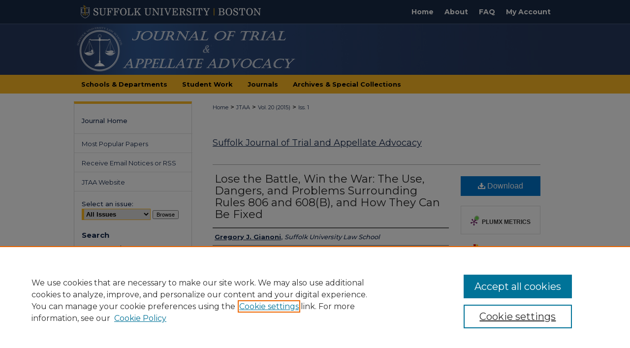

--- FILE ---
content_type: text/html; charset=UTF-8
request_url: https://dc.suffolk.edu/jtaa-suffolk/vol20/iss1/38/
body_size: 7162
content:

<!DOCTYPE html>
<html lang="en">
<head><!-- inj yui3-seed: --><script type='text/javascript' src='//cdnjs.cloudflare.com/ajax/libs/yui/3.6.0/yui/yui-min.js'></script><script type='text/javascript' src='//ajax.googleapis.com/ajax/libs/jquery/1.10.2/jquery.min.js'></script><!-- Adobe Analytics --><script type='text/javascript' src='https://assets.adobedtm.com/4a848ae9611a/d0e96722185b/launch-d525bb0064d8.min.js'></script><script type='text/javascript' src=/assets/nr_browser_production.js></script>

<!-- def.1 -->
<meta charset="utf-8">
<meta name="viewport" content="width=device-width">
<title>
"Lose the Battle, Win the War: The Use, Dangers, and Problems Surroundi" by Gregory J. Gianoni
</title>


<!-- FILE article_meta-tags.inc --><!-- FILE: /srv/sequoia/main/data/assets/site/article_meta-tags.inc -->
<meta itemprop="name" content="Lose the Battle, Win the War: The Use, Dangers, and Problems Surrounding Rules 806 and 608(B), and How They Can Be Fixed">
<meta property="og:title" content="Lose the Battle, Win the War: The Use, Dangers, and Problems Surrounding Rules 806 and 608(B), and How They Can Be Fixed">
<meta name="twitter:title" content="Lose the Battle, Win the War: The Use, Dangers, and Problems Surrounding Rules 806 and 608(B), and How They Can Be Fixed">
<meta property="article:author" content="Gregory J. Gianoni">
<meta name="author" content="Gregory J. Gianoni">
<meta name="robots" content="noodp, noydir">
<meta name="description" content="By Gregory J. Gianoni, Published on 01/01/15">
<meta itemprop="description" content="By Gregory J. Gianoni, Published on 01/01/15">
<meta name="twitter:description" content="By Gregory J. Gianoni, Published on 01/01/15">
<meta property="og:description" content="By Gregory J. Gianoni, Published on 01/01/15">
<link rel="license" href="http://creativecommons.org/licenses/by-nc-nd/4.0/">
<meta name="bepress_citation_journal_title" content="Suffolk Journal of Trial and Appellate Advocacy">
<meta name="bepress_citation_firstpage" content="1">
<meta name="bepress_citation_author" content="Gianoni, Gregory J.">
<meta name="bepress_citation_author_institution" content="Suffolk University Law School">
<meta name="bepress_citation_title" content="Lose the Battle, Win the War: The Use, Dangers, and Problems Surrounding Rules 806 and 608(B), and How They Can Be Fixed">
<meta name="bepress_citation_date" content="2015">
<meta name="bepress_citation_volume" content="20">
<meta name="bepress_citation_issue" content="1">
<!-- FILE: /srv/sequoia/main/data/assets/site/ir_download_link.inc -->
<!-- FILE: /srv/sequoia/main/data/assets/site/article_meta-tags.inc (cont) -->
<meta name="bepress_citation_pdf_url" content="https://dc.suffolk.edu/cgi/viewcontent.cgi?article=1530&amp;context=jtaa-suffolk">
<meta name="bepress_citation_abstract_html_url" content="https://dc.suffolk.edu/jtaa-suffolk/vol20/iss1/38">
<meta name="bepress_citation_issn" content="1535-3419">
<meta name="bepress_citation_online_date" content="2022/3/14">
<meta name="viewport" content="width=device-width">
<!-- Additional Twitter data -->
<meta name="twitter:card" content="summary">
<!-- Additional Open Graph data -->
<meta property="og:type" content="article">
<meta property="og:url" content="https://dc.suffolk.edu/jtaa-suffolk/vol20/iss1/38">
<meta property="og:site_name" content="Digital Collections @ Suffolk">




<!-- FILE: article_meta-tags.inc (cont) -->
<meta name="bepress_is_article_cover_page" content="1">


<!-- sh.1 -->
<link rel="stylesheet" href="/jtaa-suffolk/ir-journal-style.css" type="text/css" media="screen">
<link rel="alternate" type="application/rss+xml" title="Suffolk Journal of Trial and Appellate Advocacy Newsfeed" href="/jtaa-suffolk/recent.rss">
<link rel="shortcut icon" href="/favicon.ico" type="image/x-icon">

<link type="text/css" rel="stylesheet" href="/assets/floatbox/floatbox.css">
<script type="text/javascript" src="/assets/jsUtilities.js"></script>
<script type="text/javascript" src="/assets/footnoteLinks.js"></script>
<link rel="stylesheet" href="/ir-print.css" type="text/css" media="print">
<!--[if IE]>
<link rel="stylesheet" href="/ir-ie.css" type="text/css" media="screen">
<![endif]-->
<!-- end sh.1 -->




<script type="text/javascript">var pageData = {"page":{"environment":"prod","productName":"bpdg","language":"en","name":"ir_journal:volume:issue:article","businessUnit":"els:rp:st"},"visitor":{}};</script>

</head>
<body >
<!-- FILE /srv/sequoia/main/data/assets/site/ir_journal/header.pregen -->
	<!-- FILE: /srv/sequoia/main/data/journals/dc.suffolk.edu/jtaa-suffolk/assets/header_inherit.inc --><div id="suffolk">
<!-- FILE: /srv/sequoia/main/data/journals/dc.suffolk.edu/jtaa-suffolk/assets/header_custom.inc --><!-- FILE: /srv/sequoia/main/data/assets/site/mobile_nav.inc --><!--[if !IE]>-->
<script src="/assets/scripts/dc-mobile/dc-responsive-nav.js"></script>

<header id="mobile-nav" class="nav-down device-fixed-height" style="visibility: hidden;">
  
  
  <nav class="nav-collapse">
    <ul>
      <li class="menu-item active device-fixed-width"><a href="https://dc.suffolk.edu" title="Home" data-scroll >Home</a></li>
      <li class="menu-item device-fixed-width"><a href="https://dc.suffolk.edu/do/search/advanced/" title="Search" data-scroll ><i class="icon-search"></i> Search</a></li>
      <li class="menu-item device-fixed-width"><a href="https://dc.suffolk.edu/communities.html" title="Browse" data-scroll >Browse Collections</a></li>
      <li class="menu-item device-fixed-width"><a href="/cgi/myaccount.cgi?context=" title="My Account" data-scroll >My Account</a></li>
      <li class="menu-item device-fixed-width"><a href="https://dc.suffolk.edu/about.html" title="About" data-scroll >About</a></li>
      <li class="menu-item device-fixed-width"><a href="https://network.bepress.com" title="Digital Commons Network" data-scroll ><img width="16" height="16" alt="DC Network" style="vertical-align:top;" src="/assets/md5images/8e240588cf8cd3a028768d4294acd7d3.png"> Digital Commons Network™</a></li>
    </ul>
  </nav>
</header>

<script src="/assets/scripts/dc-mobile/dc-mobile-nav.js"></script>
<!--<![endif]-->
<!-- FILE: /srv/sequoia/main/data/journals/dc.suffolk.edu/jtaa-suffolk/assets/header_custom.inc (cont) -->



<div id="jtaa-suffolk">
	<div id="container">
		<a href="#main" class="skiplink" accesskey="2" >Skip to main content</a>

		
			<div id="navigation">
				<!-- FILE: /srv/sequoia/main/data/dc.suffolk.edu/assets/ir_navigation.inc --><div id="tabs"><ul><li id="tabzero"><a href="https://www.suffolk.edu" ><img alt="Suffolk University" width='388' height='42' src="/assets/md5images/ce1aca13ffff6bac59b1dfdf41a74b84.png"></a></li><li id="tabone"><a href="https://dc.suffolk.edu" title="Home" ><span>Home</span></a></li><li id="tabtwo"><a href="https://dc.suffolk.edu/about.html" title="About" ><span>About</span></a></li><li id="tabthree"><a href="https://dc.suffolk.edu/faq.html" title="FAQ" ><span>FAQ</span></a></li><li id="tabfour"><a href="https://dc.suffolk.edu/cgi/myaccount.cgi?context=" title="My Account" ><span>My Account</span></a></li></ul></div>


<!-- FILE: /srv/sequoia/main/data/journals/dc.suffolk.edu/jtaa-suffolk/assets/header_custom.inc (cont) -->
			</div>			
					
			<div id="header">
				<a href="https://dc.suffolk.edu/jtaa-suffolk" id="banner_link" title="Suffolk Journal of Trial and Appellate Advocacy" >
					<img id="banner_image" alt="Suffolk Journal of Trial and Appellate Advocacy" width='980' height='104' src="/assets/md5images/4ae0f72cbb2519adfa159465f844290d.png">
				</a>	
				
				<div id="second-nav">
<ul><li id="departments"><a href="https://dc.suffolk.edu" title="departments" ><span>Schools & Departments</span></a></li><li id="studentwork"><a href="https://dc.suffolk.edu" title="Student Work" ><span>Student Work</span></a></li><li id="journals"><a href="https://dc.suffolk.edu" title="Journals" ><span>Journals</span></a></li><li id="archives"><a href="https://dc.suffolk.edu" title="Archives & Special Collections" ><span>Archives & Special Collections</span></a></li></ul>
</div>
			</div>
			
			
		<div id="wrapper">
			<div id="content">
				<div id="main" class="text">					
					<!-- FILE: /srv/sequoia/main/data/assets/site/ir_journal/ir_breadcrumb.inc -->
	<ul id="pager">
		<li>&nbsp;</li>
		 
		<li>&nbsp;</li> 
		
	</ul>

<div class="crumbs" role="navigation" aria-label="Breadcrumb">
	<p>
		

		
		
		
			<a href="https://dc.suffolk.edu" class="ignore" >Home</a>
		
		
		
		
		
		
		
		
		 <span aria-hidden="true">&gt;</span> 
			<a href="https://dc.suffolk.edu/jtaa-suffolk" class="ignore" >JTAA</a>
		
		
		
		 <span aria-hidden="true">&gt;</span> 
			<a href="https://dc.suffolk.edu/jtaa-suffolk/vol20" class="ignore" >Vol. 20 (2015)</a>
		
		
		
		
		
		
		 <span aria-hidden="true">&gt;</span> 
			<a href="https://dc.suffolk.edu/jtaa-suffolk/vol20/iss1" class="ignore" >Iss. 1</a>
		
		
		
		
		
	</p>
</div>

<div class="clear">&nbsp;</div>
<!-- FILE: /srv/sequoia/main/data/journals/dc.suffolk.edu/jtaa-suffolk/assets/header_custom.inc (cont) -->
					
						<!-- FILE: /srv/sequoia/main/data/assets/site/ir_journal/volume/issue/ir_journal_logo.inc -->





 





<!-- FILE: /srv/sequoia/main/data/journals/dc.suffolk.edu/jtaa-suffolk/assets/header_custom.inc (cont) -->
					

<!-- FILE: /srv/sequoia/main/data/journals/dc.suffolk.edu/jtaa-suffolk/assets/header_inherit.inc (cont) -->

    <!-- FILE: /srv/sequoia/main/data/assets/site/ir_journal/journal_title_inherit.inc -->
<h1 class="inherit-title">
	<a href="https://dc.suffolk.edu/jtaa-suffolk" title="Suffolk Journal of Trial and Appellate Advocacy" >
			Suffolk Journal of Trial and Appellate Advocacy
	</a>
</h1>
<!-- FILE: /srv/sequoia/main/data/journals/dc.suffolk.edu/jtaa-suffolk/assets/header_inherit.inc (cont) -->
<!-- FILE: /srv/sequoia/main/data/assets/site/ir_journal/header.pregen (cont) -->


<script type="text/javascript" src="/assets/floatbox/floatbox.js"></script>
<!-- FILE: /srv/sequoia/main/data/assets/site/ir_journal/article_info.inc --><!-- FILE: /srv/sequoia/main/data/assets/site/openurl.inc -->
<!-- FILE: /srv/sequoia/main/data/assets/site/ir_journal/article_info.inc (cont) -->
<!-- FILE: /srv/sequoia/main/data/assets/site/ir_download_link.inc -->
<!-- FILE: /srv/sequoia/main/data/assets/site/ir_journal/article_info.inc (cont) -->
<!-- FILE: /srv/sequoia/main/data/assets/site/ir_journal/ir_article_header.inc --><div id="sub">
<div id="alpha"><!-- FILE: /srv/sequoia/main/data/assets/site/ir_journal/article_info.inc (cont) --><div id='title' class='element'>
<h1><a href='https://dc.suffolk.edu/cgi/viewcontent.cgi?article=1530&amp;context=jtaa-suffolk'>Lose the Battle, Win the War: The Use, Dangers, and Problems Surrounding Rules 806 and 608(B), and How They Can Be Fixed</a></h1>
</div>
<div class='clear'></div>
<div id='authors' class='element'>
<h2 class='visually-hidden'>Authors</h2>
<p class="author"><a href='https://dc.suffolk.edu/do/search/?q=author%3A%22Gregory%20J.%20Gianoni%22&start=0&context=21567371'><strong>Gregory J. Gianoni</strong>, <em>Suffolk University Law School</em></a><br />
</p></div>
<div class='clear'></div>
<div id='fpage' class='element'>
<h2 class='field-heading'>First Page</h2>
<p>1</p>
</div>
<div class='clear'></div>
<div id='distribution_license' class='element'>
<h2 class='field-heading'>Creative Commons License</h2>
<p><a href="https://creativecommons.org/licenses/by-nc-nd/4.0/"><img alt="Creative Commons Attribution-NonCommercial-No Derivative Works 4.0 International License" src="https://resources.bepress.com/assets/cc-by-nc-nd-4.0-88x31.png"></a><br>This work is licensed under a <a href="https://creativecommons.org/licenses/by-nc-nd/4.0/">Creative Commons Attribution-NonCommercial-No Derivative Works 4.0 International License</a>.</p>
</div>
<div class='clear'></div>
<div id='recommended_citation' class='element'>
<h2 class='field-heading'>Recommended Citation</h2>
<!-- FILE: /srv/sequoia/main/data/assets/site/ir_journal/ir_citation.inc -->
<p class="citation">
Gianoni, Gregory J.
(2015)
"Lose the Battle, Win the War: The Use, Dangers, and Problems Surrounding Rules 806 and 608(B), and How They Can Be Fixed,"
<em>Suffolk Journal of Trial and Appellate Advocacy</em>: Vol. 20:
Iss.
1, Article 38.
<br>
Available at:
https://dc.suffolk.edu/jtaa-suffolk/vol20/iss1/38</p>
<!-- FILE: /srv/sequoia/main/data/assets/site/ir_journal/article_info.inc (cont) --></div>
<div class='clear'></div>
</div>
    </div>
    <div id='beta_7-3'>
<!-- FILE: /srv/sequoia/main/data/assets/site/info_box_7_3.inc --><!-- FILE: /srv/sequoia/main/data/assets/site/openurl.inc -->
<!-- FILE: /srv/sequoia/main/data/assets/site/info_box_7_3.inc (cont) -->
<!-- FILE: /srv/sequoia/main/data/assets/site/ir_download_link.inc -->
<!-- FILE: /srv/sequoia/main/data/assets/site/info_box_7_3.inc (cont) -->
	<!-- FILE: /srv/sequoia/main/data/assets/site/info_box_download_button.inc --><div class="aside download-button">
      <a id="pdf" class="btn" href="https://dc.suffolk.edu/cgi/viewcontent.cgi?article=1530&amp;context=jtaa-suffolk" title="PDF (1.7&nbsp;MB) opens in new window" target="_blank" > 
    	<i class="icon-download-alt" aria-hidden="true"></i>
        Download
      </a>
</div>
<!-- FILE: /srv/sequoia/main/data/assets/site/info_box_7_3.inc (cont) -->
	<!-- FILE: /srv/sequoia/main/data/assets/site/info_box_embargo.inc -->
<!-- FILE: /srv/sequoia/main/data/assets/site/info_box_7_3.inc (cont) -->
<!-- FILE: /srv/sequoia/main/data/dc.suffolk.edu/assets/info_box_custom_upper.inc -->
<!-- FILE: /srv/sequoia/main/data/assets/site/info_box_7_3.inc (cont) -->
<!-- FILE: /srv/sequoia/main/data/assets/site/info_box_openurl.inc -->
<!-- FILE: /srv/sequoia/main/data/assets/site/info_box_7_3.inc (cont) -->
<!-- FILE: /srv/sequoia/main/data/assets/site/info_box_article_metrics.inc -->
<div id="article-stats" class="aside hidden">
    <p class="article-downloads-wrapper hidden"><span id="article-downloads"></span> DOWNLOADS</p>
    <p class="article-stats-date hidden">Since March 14, 2022</p>
    <p class="article-plum-metrics">
        <a href="https://plu.mx/plum/a/?repo_url=https://dc.suffolk.edu/jtaa-suffolk/vol20/iss1/38" class="plumx-plum-print-popup plum-bigben-theme" data-badge="true" data-hide-when-empty="true" ></a>
    </p>
</div>
<script type="text/javascript" src="//cdn.plu.mx/widget-popup.js"></script>
<!-- Article Download Counts -->
<script type="text/javascript" src="/assets/scripts/article-downloads.pack.js"></script>
<script type="text/javascript">
    insertDownloads(28360122);
</script>
<!-- Add border to Plum badge & download counts when visible -->
<script>
// bind to event when PlumX widget loads
jQuery('body').bind('plum:widget-load', function(e){
// if Plum badge is visible
  if (jQuery('.PlumX-Popup').length) {
// remove 'hidden' class
  jQuery('#article-stats').removeClass('hidden');
  jQuery('.article-stats-date').addClass('plum-border');
  }
});
// bind to event when page loads
jQuery(window).bind('load',function(e){
// if DC downloads are visible
  if (jQuery('#article-downloads').text().length > 0) {
// add border to aside
  jQuery('#article-stats').removeClass('hidden');
  }
});
</script>
<!-- Adobe Analytics: Download Click Tracker -->
<script>
$(function() {
  // Download button click event tracker for PDFs
  $(".aside.download-button").on("click", "a#pdf", function(event) {
    pageDataTracker.trackEvent('navigationClick', {
      link: {
          location: 'aside download-button',
          name: 'pdf'
      }
    });
  });
  // Download button click event tracker for native files
  $(".aside.download-button").on("click", "a#native", function(event) {
    pageDataTracker.trackEvent('navigationClick', {
        link: {
            location: 'aside download-button',
            name: 'native'
        }
     });
  });
});
</script>
<!-- FILE: /srv/sequoia/main/data/assets/site/info_box_7_3.inc (cont) -->
	<!-- FILE: /srv/sequoia/main/data/assets/site/info_box_disciplines.inc -->
	<div id="beta-disciplines" class="aside">
		<h4>Included in</h4>
	<p>
					<a href="https://network.bepress.com/hgg/discipline/910" title="Litigation Commons" >Litigation Commons</a>
	</p>
	</div>
<!-- FILE: /srv/sequoia/main/data/assets/site/info_box_7_3.inc (cont) -->
<!-- FILE: /srv/sequoia/main/data/assets/site/bookmark_widget.inc -->
<div id="share" class="aside">
<h2>Share</h2>
	<div class="a2a_kit a2a_kit_size_24 a2a_default_style">
    	<a class="a2a_button_facebook"></a>
    	<a class="a2a_button_linkedin"></a>
		<a class="a2a_button_whatsapp"></a>
		<a class="a2a_button_email"></a>
    	<a class="a2a_dd"></a>
    	<script async src="https://static.addtoany.com/menu/page.js"></script>
	</div>
</div>
<!-- FILE: /srv/sequoia/main/data/assets/site/info_box_7_3.inc (cont) -->
<!-- FILE: /srv/sequoia/main/data/assets/site/info_box_geolocate.inc --><!-- FILE: /srv/sequoia/main/data/assets/site/ir_geolocate_enabled_and_displayed.inc -->
<!-- FILE: /srv/sequoia/main/data/assets/site/info_box_geolocate.inc (cont) -->
<!-- FILE: /srv/sequoia/main/data/assets/site/info_box_7_3.inc (cont) -->
	<!-- FILE: /srv/sequoia/main/data/assets/site/zotero_coins.inc -->
<span class="Z3988" title="ctx_ver=Z39.88-2004&amp;rft_val_fmt=info%3Aofi%2Ffmt%3Akev%3Amtx%3Ajournal&amp;rft_id=https%3A%2F%2Fdc.suffolk.edu%2Fjtaa-suffolk%2Fvol20%2Fiss1%2F38&amp;rft.atitle=Lose%20the%20Battle%2C%20Win%20the%20War%3A%20The%20Use%2C%20Dangers%2C%20and%20Problems%20Surrounding%20Rules%20806%20and%20608%28B%29%2C%20and%20How%20They%20Can%20Be%20Fixed&amp;rft.aufirst=Gregory&amp;rft.aulast=Gianoni&amp;rft.jtitle=Suffolk%20Journal%20of%20Trial%20and%20Appellate%20Advocacy&amp;rft.volume=20&amp;rft.issue=1&amp;rft.issn=1535-3419&amp;rft.spage=1&amp;rft.date=2015-01-01">COinS</span>
<!-- FILE: /srv/sequoia/main/data/assets/site/info_box_7_3.inc (cont) -->
<!-- FILE: /srv/sequoia/main/data/assets/site/info_box_custom_lower.inc -->
<!-- FILE: /srv/sequoia/main/data/assets/site/info_box_7_3.inc (cont) -->
<!-- FILE: /srv/sequoia/main/data/assets/site/ir_journal/article_info.inc (cont) --></div>
<div class='clear'>&nbsp;</div>
<!-- FILE: /srv/sequoia/main/data/dc.suffolk.edu/assets/ir_article_custom_fields.inc -->
<!-- FILE: /srv/sequoia/main/data/assets/site/ir_journal/article_info.inc (cont) -->
<!-- FILE: /srv/sequoia/main/data/assets/site/ir_journal/volume/issue/article/index.html (cont) --> 

<!-- FILE /srv/sequoia/main/data/assets/site/ir_journal/footer.pregen -->
	<!-- FILE: /srv/sequoia/main/data/assets/site/ir_journal/footer_inherit_7_8.inc -->					</div>

	<div class="verticalalign">&nbsp;</div>
	<div class="clear">&nbsp;</div>

				</div>

					<div id="sidebar">
						<!-- FILE: /srv/sequoia/main/data/assets/site/ir_journal/ir_journal_sidebar_7_8.inc -->

	<!-- FILE: /srv/sequoia/main/data/assets/site/ir_journal/ir_journal_sidebar_links_7_8.inc --><ul class="sb-custom-journal">
	<li class="sb-home">
		<a href="https://dc.suffolk.edu/jtaa-suffolk" title="Suffolk Journal of Trial and Appellate Advocacy" accesskey="1" >
				Journal Home
		</a>
	</li>
</ul><!-- FILE: /srv/sequoia/main/data/assets/site/ir_journal/ir_journal_sidebar_7_8.inc (cont) -->
		<!-- FILE: /srv/sequoia/main/data/assets/site/urc_badge.inc -->
<!-- FILE: /srv/sequoia/main/data/assets/site/ir_journal/ir_journal_sidebar_7_8.inc (cont) -->
	<!-- FILE: /srv/sequoia/main/data/journals/dc.suffolk.edu/jtaa-suffolk/assets/ir_journal_navcontainer_7_8.inc --><div id="navcontainer">
	<ul id="navlist">
			<li class="sb-popular">
				<a href="https://dc.suffolk.edu/jtaa-suffolk/topdownloads.html" title="View the top downloaded papers" >
						Most Popular Papers
				</a>
			</li>
			<li class="sb-rss">
				<a href="https://dc.suffolk.edu/jtaa-suffolk/announcements.html" title="Receive notifications of new content" >
					Receive Email Notices or RSS
				</a>
			</li>
		<li>
				<a href="https://www.suffolk.edu/law/academics-clinics/student-life/journals/moot-court-honor-board/journal-of-trial-appellate-advocacy" >JTAA Website</a>
			</li>
	</ul>
<!-- FILE: /srv/sequoia/main/data/assets/site/ir_journal/ir_journal_special_issue_7_8.inc -->
<!-- FILE: /srv/sequoia/main/data/journals/dc.suffolk.edu/jtaa-suffolk/assets/ir_journal_navcontainer_7_8.inc (cont) -->
</div><!-- FILE: /srv/sequoia/main/data/assets/site/ir_journal/ir_journal_sidebar_7_8.inc (cont) -->
	<!-- FILE: /srv/sequoia/main/data/assets/site/ir_journal/ir_journal_sidebar_search_7_8.inc --><div class="sidebar-search">
	<form method="post" action="https://dc.suffolk.edu/cgi/redirect.cgi" id="browse">
		<label for="url">
			Select an issue:
		</label>
			<br>
		<!-- FILE: /srv/sequoia/main/data/assets/site/ir_journal/ir_journal_volume_issue_popup_7_8.inc --><div>
	<span class="border">
								<select name="url" id="url">
							<option value="https://dc.suffolk.edu/jtaa-suffolk/all_issues.html">
								All Issues
							</option>
										<option value="https://dc.suffolk.edu/jtaa-suffolk/vol30/iss2">
											Vol. 30, 
											Iss. 2
										</option>
										<option value="https://dc.suffolk.edu/jtaa-suffolk/vol30/iss1">
											Vol. 30, 
											Iss. 1
										</option>
										<option value="https://dc.suffolk.edu/jtaa-suffolk/vol29/iss2">
											Vol. 29, 
											Iss. 2
										</option>
										<option value="https://dc.suffolk.edu/jtaa-suffolk/vol29/iss1">
											Vol. 29, 
											Iss. 1
										</option>
										<option value="https://dc.suffolk.edu/jtaa-suffolk/vol28/iss2">
											Vol. 28, 
											Iss. 2
										</option>
										<option value="https://dc.suffolk.edu/jtaa-suffolk/vol28/iss1">
											Vol. 28, 
											Iss. 1
										</option>
										<option value="https://dc.suffolk.edu/jtaa-suffolk/vol27/iss2">
											Vol. 27, 
											Iss. 2
										</option>
										<option value="https://dc.suffolk.edu/jtaa-suffolk/vol27/iss1">
											Vol. 27, 
											Iss. 1
										</option>
										<option value="https://dc.suffolk.edu/jtaa-suffolk/vol26/iss2">
											Vol. 26, 
											Iss. 2
										</option>
										<option value="https://dc.suffolk.edu/jtaa-suffolk/vol26/iss1">
											Vol. 26, 
											Iss. 1
										</option>
										<option value="https://dc.suffolk.edu/jtaa-suffolk/vol25/iss1">
											Vol. 25, 
											Iss. 1
										</option>
										<option value="https://dc.suffolk.edu/jtaa-suffolk/vol24/iss1">
											Vol. 24, 
											Iss. 1
										</option>
										<option value="https://dc.suffolk.edu/jtaa-suffolk/vol23/iss1">
											Vol. 23, 
											Iss. 1
										</option>
										<option value="https://dc.suffolk.edu/jtaa-suffolk/vol22/iss1">
											Vol. 22, 
											Iss. 1
										</option>
										<option value="https://dc.suffolk.edu/jtaa-suffolk/vol21/iss1">
											Vol. 21, 
											Iss. 1
										</option>
										<option value="https://dc.suffolk.edu/jtaa-suffolk/vol20/iss1">
											Vol. 20, 
											Iss. 1
										</option>
										<option value="https://dc.suffolk.edu/jtaa-suffolk/vol19/iss1">
											Vol. 19, 
											Iss. 1
										</option>
										<option value="https://dc.suffolk.edu/jtaa-suffolk/vol18/iss1">
											Vol. 18, 
											Iss. 1
										</option>
										<option value="https://dc.suffolk.edu/jtaa-suffolk/vol17/iss1">
											Vol. 17, 
											Iss. 1
										</option>
										<option value="https://dc.suffolk.edu/jtaa-suffolk/vol16/iss1">
											Vol. 16, 
											Iss. 1
										</option>
										<option value="https://dc.suffolk.edu/jtaa-suffolk/vol15/iss1">
											Vol. 15, 
											Iss. 1
										</option>
										<option value="https://dc.suffolk.edu/jtaa-suffolk/vol14/iss1">
											Vol. 14, 
											Iss. 1
										</option>
										<option value="https://dc.suffolk.edu/jtaa-suffolk/vol13/iss1">
											Vol. 13, 
											Iss. 1
										</option>
										<option value="https://dc.suffolk.edu/jtaa-suffolk/vol12/iss1">
											Vol. 12, 
											Iss. 1
										</option>
										<option value="https://dc.suffolk.edu/jtaa-suffolk/vol11/iss1">
											Vol. 11, 
											Iss. 1
										</option>
										<option value="https://dc.suffolk.edu/jtaa-suffolk/vol10/iss1">
											Vol. 10, 
											Iss. 1
										</option>
										<option value="https://dc.suffolk.edu/jtaa-suffolk/vol9/iss1">
											Vol. 9, 
											Iss. 1
										</option>
										<option value="https://dc.suffolk.edu/jtaa-suffolk/vol8/iss1">
											Vol. 8, 
											Iss. 1
										</option>
										<option value="https://dc.suffolk.edu/jtaa-suffolk/vol7/iss1">
											Vol. 7, 
											Iss. 1
										</option>
										<option value="https://dc.suffolk.edu/jtaa-suffolk/vol6/iss1">
											Vol. 6, 
											Iss. 1
										</option>
										<option value="https://dc.suffolk.edu/jtaa-suffolk/vol5/iss1">
											Vol. 5, 
											Iss. 1
										</option>
										<option value="https://dc.suffolk.edu/jtaa-suffolk/vol4/iss1">
											Vol. 4, 
											Iss. 1
										</option>
										<option value="https://dc.suffolk.edu/jtaa-suffolk/vol3/iss1">
											Vol. 3, 
											Iss. 1
										</option>
										<option value="https://dc.suffolk.edu/jtaa-suffolk/vol2/iss1">
											Vol. 2, 
											Iss. 1
										</option>
										<option value="https://dc.suffolk.edu/jtaa-suffolk/vol1/iss1">
											Vol. 1, 
											Iss. 1
										</option>
						</select>
		<input type="submit" value="Browse" class="searchbutton" style="font-size:11px;">
	</span>
</div>
<!-- FILE: /srv/sequoia/main/data/assets/site/ir_journal/ir_journal_sidebar_search_7_8.inc (cont) -->
			<div style="clear:left;">&nbsp;</div>
	</form>
	<!-- FILE: /srv/sequoia/main/data/assets/site/ir_sidebar_search_7_8.inc --><h2>Search</h2>
<form method='get' action='https://dc.suffolk.edu/do/search/' id="sidebar-search">
	<label for="search" accesskey="4">
		Enter search terms:
	</label>
		<div>
			<span class="border">
				<input type="text" name='q' class="search" id="search">
			</span> 
			<input type="submit" value="Search" class="searchbutton" style="font-size:11px;">
		</div>
	<label for="context">
		Select context to search:
	</label> 
		<div>
			<span class="border">
				<select name="fq" id="context">
						<option value='virtual_ancestor_link:"https://dc.suffolk.edu/jtaa-suffolk"'>in this journal</option>
					<option value='virtual_ancestor_link:"https://dc.suffolk.edu"'>in this repository</option>
					<option value='virtual_ancestor_link:"http:/"'>across all repositories</option>
				</select>
			</span>
		</div>
</form>
<p class="advanced">
		<a href="https://dc.suffolk.edu/do/search/advanced/?fq=virtual_ancestor_link:%22https://dc.suffolk.edu/jtaa-suffolk%22" >
			Advanced Search
		</a>
</p>
<!-- FILE: /srv/sequoia/main/data/assets/site/ir_journal/ir_journal_sidebar_search_7_8.inc (cont) -->
</div>
<!-- FILE: /srv/sequoia/main/data/assets/site/ir_journal/ir_journal_sidebar_7_8.inc (cont) -->
	<!-- FILE: /srv/sequoia/main/data/assets/site/ir_journal/ir_journal_issn_7_8.inc -->
	<div id="issn">
		<p class="sb-issn">ISSN: 1535-3419</p>
	</div>
	<div class="clear">&nbsp;</div>
<!-- FILE: /srv/sequoia/main/data/assets/site/ir_journal/ir_journal_sidebar_7_8.inc (cont) -->
	<!-- FILE: /srv/sequoia/main/data/assets/site/ir_journal/ir_journal_custom_lower_7_8.inc --><!-- FILE: /srv/sequoia/main/data/assets/site/ir_journal/ir_journal_sidebar_7_8.inc (cont) -->
	<!-- FILE: /srv/sequoia/main/data/assets/site/ir_journal/ir_custom_sidebar_images.inc --><!-- FILE: /srv/sequoia/main/data/assets/site/ir_journal/ir_journal_sidebar_7_8.inc (cont) -->
	<!-- FILE: /srv/sequoia/main/data/assets/site/ir_sidebar_geolocate.inc --><!-- FILE: /srv/sequoia/main/data/assets/site/ir_geolocate_enabled_and_displayed.inc -->
<!-- FILE: /srv/sequoia/main/data/assets/site/ir_sidebar_geolocate.inc (cont) -->
<!-- FILE: /srv/sequoia/main/data/assets/site/ir_journal/ir_journal_sidebar_7_8.inc (cont) -->
	<!-- FILE: /srv/sequoia/main/data/assets/site/ir_journal/ir_journal_custom_lowest_7_8.inc --><!-- FILE: /srv/sequoia/main/data/assets/site/ir_journal/ir_journal_sidebar_7_8.inc (cont) -->

<!-- FILE: /srv/sequoia/main/data/assets/site/ir_journal/footer_inherit_7_8.inc (cont) -->
							<div class="verticalalign">&nbsp;</div>
					</div>

			</div>

			
				<!-- FILE: /srv/sequoia/main/data/assets/site/ir_footer_content.inc --><div id="footer" role="contentinfo">
	
	
	<!-- FILE: /srv/sequoia/main/data/assets/site/ir_bepress_logo.inc --><div id="bepress">

<a href="https://www.elsevier.com/solutions/digital-commons" title="Elsevier - Digital Commons" >
	<em>Elsevier - Digital Commons</em>
</a>

</div>
<!-- FILE: /srv/sequoia/main/data/assets/site/ir_footer_content.inc (cont) -->
	<p>
		<a href="https://dc.suffolk.edu" title="Home page" accesskey="1" >Home</a> | 
		<a href="https://dc.suffolk.edu/about.html" title="About" >About</a> | 
		<a href="https://dc.suffolk.edu/faq.html" title="FAQ" >FAQ</a> | 
		<a href="/cgi/myaccount.cgi?context=" title="My Account Page" accesskey="3" >My Account</a> | 
		<a href="https://dc.suffolk.edu/accessibility.html" title="Accessibility Statement" accesskey="0" >Accessibility Statement</a>
	</p>
	<p>
	
	
		<a class="secondary-link" href="https://www.elsevier.com/legal/privacy-policy" title="Privacy Policy" >Privacy</a>
	
		<a class="secondary-link" href="https://www.elsevier.com/legal/elsevier-website-terms-and-conditions" title="Copyright Policy" >Copyright</a>	
	</p> 
	
</div>

<!-- FILE: /srv/sequoia/main/data/assets/site/ir_journal/footer_inherit_7_8.inc (cont) -->
					

		</div>
	</div>
</div>

<!-- FILE: /srv/sequoia/main/data/dc.suffolk.edu/assets/ir_analytics.inc --><!-- Global site tag (gtag.js) - Google Analytics -->
<script async src="https://www.googletagmanager.com/gtag/js?id=UA-145157401-66"></script>
<script>
  window.dataLayer = window.dataLayer || [];
  function gtag(){dataLayer.push(arguments);}
  gtag('js', new Date());

  gtag('config', 'UA-145157401-66');
</script><!-- FILE: /srv/sequoia/main/data/assets/site/ir_journal/footer_inherit_7_8.inc (cont) -->

<!-- FILE: /srv/sequoia/main/data/assets/site/ir_journal/footer.pregen (cont) -->

<script type='text/javascript' src='/assets/scripts/bpbootstrap-20160726.pack.js'></script><script type='text/javascript'>BPBootstrap.init({appendCookie:''})</script></body></html>


--- FILE ---
content_type: text/css
request_url: https://dc.suffolk.edu/jtaa-suffolk/ir-journal-style.css
body_size: -32
content:
 
	@import url("/jtaa-suffolk/ir-style.css");
	@import url("/ir-custom.css");
	@import url("/jtaa-suffolk/ir-custom.css");
	@import url("/ir-local.css");
	@import url("/jtaa-suffolk/ir-local.css");




--- FILE ---
content_type: text/css
request_url: https://dc.suffolk.edu/jtaa-suffolk/ir-local.css
body_size: 1165
content:
/* -----------------------------------------------
Journal local stylesheet.
Author:   David Stienstra
Version:  February 2020
PLEASE SAVE THIS FILE LOCALLY!
----------------------------------------------- */
/* ---------------- Header ---------------- */

#jtaa-suffolk #header a#banner_link:focus img,
#jtaa-suffolk #header a#logo_link:focus img {
  outline: 1px dashed #fff;
}
    /* --- Highlighted sidebar links --- */
#jtaa-suffolk #sidebar ul#navlist {
    border-top: none; }  /* border added by ir-custom.css by default */
#jtaa-suffolk #sidebar ul#navlist li:first-child a {
    border-top: 1px solid #e2e2e2; /* border is removed if #navlist has no content */
}
#jtaa-suffolk #sidebar ul#navlist li a {
    color: #15284b;
    transition: background 0.3s ease;
    font-weight: normal;
    background: transparent;
    border-bottom: 1px solid #e2e2e2;
}
        /* Sidebar link colors */
#jtaa-suffolk #sidebar ul#navlist li a:active,
#jtaa-suffolk #sidebar ul#navlist li a:hover,
#jtaa-suffolk #sidebar ul#navlist li a:focus {
    color: #000;
    background: #e2e2e2;
}
#jtaa-suffolk #sidebar form#browse {
  padding-left: 15px;
}

#jtaa-suffolk #sidebar .sidebar-search label,
#jtaa-suffolk .sidebar-search h2,
#jtaa-suffolk #sidebar #issn p {
    color: #15284b; /* Search, "Enter search terms," ISSN" */
    border: 0; }
    /* --- Headers --- */
#jtaa-suffolk #main.text .article-list h1,    /* Current Issue - without cover art */
#alpha h1, #series-home h1 {   /* Journals with cover art */
  font: bold 22px 'Montserrat', sans-serif; /* Current Issue */
}

#jtaa-suffolk .article-list h2,   /* Article, or other doctype */
#coverart #alpha .article-list h2 {   /* Journals with cover art */
    font: bold 21px 'Montserrat', sans-serif;
    background: transparent;   /* removes background and adds a line under doctype header */
    border-bottom: 1px solid #bfbfbf;
    padding-bottom: 0;
    margin-bottom: 25px;
}
    /* --- Editors and Cover art --- */
#coverart #beta {
    float: right; }
        /* Cover art */
#jtaa-suffolk #coverart #beta .coverart-box h4 {
    font: bold 18px 'Montserrat', sans-serif; /* default is 18px */
    color: #15284b;
    text-align: left;
    text-transform: none;
    border-bottom: 1px solid #bfbfbf; }
#jtaa-suffolk #coverart #beta .coverart-box {
    font: normal 12px 'Montserrat', sans-serif;
    border: 0; }
#jtaa-suffolk #coverart #beta #coverart-box-container {
    border: 0; }
#coverart #beta { width: auto; }
#jtaa-suffolk #coverart #beta dl  {
    margin-left: 0; }
#jtaa-suffolk #coverart #beta #coverart-editors dt {
    font-size: 12px;
    padding-top: 10px; }
#jtaa-suffolk #coverart #beta #coverart-editors dd {
    padding-top: 3px;
}
/* Replacing rule on line 227 to style all options and not break mobile PDF buttons */
/*#jtaa-suffolk #main.text div.article-list .pdf { width: auto; }*/
#jtaa-suffolk div.article-list .pdf,
#jtaa-suffolk div.article-list .native,
#jtaa-suffolk div.article-list .external,
#jtaa-suffolk div.article-list .none .openurl,
#jtaa-suffolk div.article-list .none,
#jtaa-suffolk div.article-list .metadata-only {
 width: auto;
}
#bepress a:focus {
  outline: 1px dashed #15284b;
}
/* ---------------- Mobile ---------------- */
.mbl #jtaa-suffolk {
    margin-top: 0; }
.mbl #navigation #tabs {
    display: none;
}
.mbl #jtaa-suffolk #sidebar ul#navlist li a {
    padding: 6px 0px;
}
.mbl #jtaa-suffolk #sidebar ul#navlist li {
    padding: 0px;
}
header#mobile-nav {
    font-size: 0;
    line-height: 0; }
.mbl #jtaa-suffolk #header,
.mbl #jtaa-suffolk #header a img,
.mbl #jtaa-suffolk #navigation {
    width: 100% !important;
}

